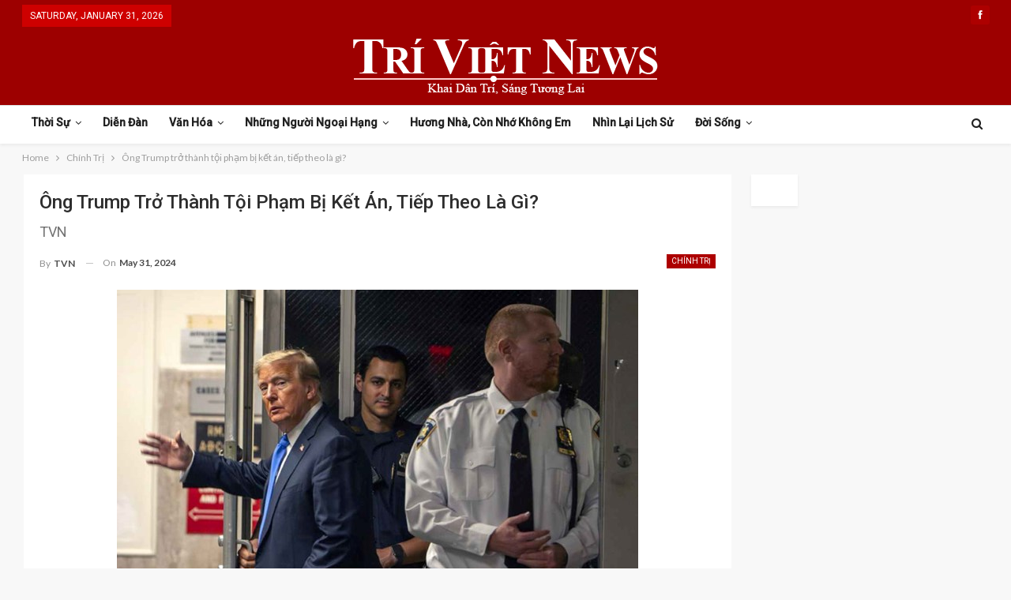

--- FILE ---
content_type: text/html; charset=UTF-8
request_url: https://triviet.news/chinh-tri/ong-trump-tro-thanh-toi-pham-bi-ket-an-tiep-theo-la-gi/
body_size: 18325
content:
	<!DOCTYPE html>
		<!--[if IE 8]>
	<html class="ie ie8" lang="en"> <![endif]-->
	<!--[if IE 9]>
	<html class="ie ie9" lang="en"> <![endif]-->
	<!--[if gt IE 9]><!-->
<html lang="en"> <!--<![endif]-->
	<head>
				<meta charset="UTF-8">
		<meta http-equiv="X-UA-Compatible" content="IE=edge">
		<meta name="viewport" content="width=device-width, initial-scale=1.0">
		<link rel="pingback" href="https://triviet.news/xmlrpc.php"/>

		<title>Ông Trump trở thành tội phạm bị kết án, tiếp theo là gì? &#8211; TriViet News</title>
<meta name='robots' content='max-image-preview:large' />

<!-- Better Open Graph, Schema.org & Twitter Integration -->
<meta property="og:locale" content="en"/>
<meta property="og:site_name" content="TriViet News"/>
<meta property="og:url" content="https://triviet.news/chinh-tri/ong-trump-tro-thanh-toi-pham-bi-ket-an-tiep-theo-la-gi/"/>
<meta property="og:title" content="Ông Trump trở thành tội phạm bị kết án, tiếp theo là gì?"/>
<meta property="og:image" content="https://triviet.news/wp-content/uploads/2024/05/Trump.jpg"/>
<meta property="og:image:alt" content="Cựu Tổng thống Mỹ Donald Trump rời Tòa hình sự Manhattan ở New York ngày 30.5.2024. Ảnh: Pool"/>
<meta property="article:section" content="Chính Trị"/>
<meta property="article:tag" content="trump"/>
<meta property="og:description" content="Ông Donald Trump, cựu tổng thống Mỹ đầu tiên bị kết án phạm tội hình sự, sẽ vẫn được tự do trong khi chờ tuyên án và có thể hoàn toàn không phải nhận án tù. Ông bị kết tội hôm 30/5 vì làm sai lệch các tài liệu để che đậy một khoản thanh toán nhằm bịt"/>
<meta property="og:type" content="article"/>
<meta name="twitter:card" content="summary"/>
<meta name="twitter:url" content="https://triviet.news/chinh-tri/ong-trump-tro-thanh-toi-pham-bi-ket-an-tiep-theo-la-gi/"/>
<meta name="twitter:title" content="Ông Trump trở thành tội phạm bị kết án, tiếp theo là gì?"/>
<meta name="twitter:description" content="Ông Donald Trump, cựu tổng thống Mỹ đầu tiên bị kết án phạm tội hình sự, sẽ vẫn được tự do trong khi chờ tuyên án và có thể hoàn toàn không phải nhận án tù. Ông bị kết tội hôm 30/5 vì làm sai lệch các tài liệu để che đậy một khoản thanh toán nhằm bịt"/>
<meta name="twitter:image" content="https://triviet.news/wp-content/uploads/2024/05/Trump.jpg"/>
<meta name="twitter:image:alt" content="Cựu Tổng thống Mỹ Donald Trump rời Tòa hình sự Manhattan ở New York ngày 30.5.2024. Ảnh: Pool"/>
<!-- / Better Open Graph, Schema.org & Twitter Integration. -->
<link rel='dns-prefetch' href='//fonts.googleapis.com' />
<link rel="alternate" type="application/rss+xml" title="TriViet News &raquo; Feed" href="https://triviet.news/feed/" />
<link rel="alternate" type="application/rss+xml" title="TriViet News &raquo; Comments Feed" href="https://triviet.news/comments/feed/" />
<link rel="alternate" type="application/rss+xml" title="TriViet News &raquo; Ông Trump trở thành tội phạm bị kết án, tiếp theo là gì? Comments Feed" href="https://triviet.news/chinh-tri/ong-trump-tro-thanh-toi-pham-bi-ket-an-tiep-theo-la-gi/feed/" />
<link rel="alternate" title="oEmbed (JSON)" type="application/json+oembed" href="https://triviet.news/wp-json/oembed/1.0/embed?url=https%3A%2F%2Ftriviet.news%2Fchinh-tri%2Fong-trump-tro-thanh-toi-pham-bi-ket-an-tiep-theo-la-gi%2F" />
<link rel="alternate" title="oEmbed (XML)" type="text/xml+oembed" href="https://triviet.news/wp-json/oembed/1.0/embed?url=https%3A%2F%2Ftriviet.news%2Fchinh-tri%2Fong-trump-tro-thanh-toi-pham-bi-ket-an-tiep-theo-la-gi%2F&#038;format=xml" />
<style id='wp-img-auto-sizes-contain-inline-css' type='text/css'>
img:is([sizes=auto i],[sizes^="auto," i]){contain-intrinsic-size:3000px 1500px}
/*# sourceURL=wp-img-auto-sizes-contain-inline-css */
</style>
<style id='wp-emoji-styles-inline-css' type='text/css'>

	img.wp-smiley, img.emoji {
		display: inline !important;
		border: none !important;
		box-shadow: none !important;
		height: 1em !important;
		width: 1em !important;
		margin: 0 0.07em !important;
		vertical-align: -0.1em !important;
		background: none !important;
		padding: 0 !important;
	}
/*# sourceURL=wp-emoji-styles-inline-css */
</style>
<style id='wp-block-library-inline-css' type='text/css'>
:root{--wp-block-synced-color:#7a00df;--wp-block-synced-color--rgb:122,0,223;--wp-bound-block-color:var(--wp-block-synced-color);--wp-editor-canvas-background:#ddd;--wp-admin-theme-color:#007cba;--wp-admin-theme-color--rgb:0,124,186;--wp-admin-theme-color-darker-10:#006ba1;--wp-admin-theme-color-darker-10--rgb:0,107,160.5;--wp-admin-theme-color-darker-20:#005a87;--wp-admin-theme-color-darker-20--rgb:0,90,135;--wp-admin-border-width-focus:2px}@media (min-resolution:192dpi){:root{--wp-admin-border-width-focus:1.5px}}.wp-element-button{cursor:pointer}:root .has-very-light-gray-background-color{background-color:#eee}:root .has-very-dark-gray-background-color{background-color:#313131}:root .has-very-light-gray-color{color:#eee}:root .has-very-dark-gray-color{color:#313131}:root .has-vivid-green-cyan-to-vivid-cyan-blue-gradient-background{background:linear-gradient(135deg,#00d084,#0693e3)}:root .has-purple-crush-gradient-background{background:linear-gradient(135deg,#34e2e4,#4721fb 50%,#ab1dfe)}:root .has-hazy-dawn-gradient-background{background:linear-gradient(135deg,#faaca8,#dad0ec)}:root .has-subdued-olive-gradient-background{background:linear-gradient(135deg,#fafae1,#67a671)}:root .has-atomic-cream-gradient-background{background:linear-gradient(135deg,#fdd79a,#004a59)}:root .has-nightshade-gradient-background{background:linear-gradient(135deg,#330968,#31cdcf)}:root .has-midnight-gradient-background{background:linear-gradient(135deg,#020381,#2874fc)}:root{--wp--preset--font-size--normal:16px;--wp--preset--font-size--huge:42px}.has-regular-font-size{font-size:1em}.has-larger-font-size{font-size:2.625em}.has-normal-font-size{font-size:var(--wp--preset--font-size--normal)}.has-huge-font-size{font-size:var(--wp--preset--font-size--huge)}.has-text-align-center{text-align:center}.has-text-align-left{text-align:left}.has-text-align-right{text-align:right}.has-fit-text{white-space:nowrap!important}#end-resizable-editor-section{display:none}.aligncenter{clear:both}.items-justified-left{justify-content:flex-start}.items-justified-center{justify-content:center}.items-justified-right{justify-content:flex-end}.items-justified-space-between{justify-content:space-between}.screen-reader-text{border:0;clip-path:inset(50%);height:1px;margin:-1px;overflow:hidden;padding:0;position:absolute;width:1px;word-wrap:normal!important}.screen-reader-text:focus{background-color:#ddd;clip-path:none;color:#444;display:block;font-size:1em;height:auto;left:5px;line-height:normal;padding:15px 23px 14px;text-decoration:none;top:5px;width:auto;z-index:100000}html :where(.has-border-color){border-style:solid}html :where([style*=border-top-color]){border-top-style:solid}html :where([style*=border-right-color]){border-right-style:solid}html :where([style*=border-bottom-color]){border-bottom-style:solid}html :where([style*=border-left-color]){border-left-style:solid}html :where([style*=border-width]){border-style:solid}html :where([style*=border-top-width]){border-top-style:solid}html :where([style*=border-right-width]){border-right-style:solid}html :where([style*=border-bottom-width]){border-bottom-style:solid}html :where([style*=border-left-width]){border-left-style:solid}html :where(img[class*=wp-image-]){height:auto;max-width:100%}:where(figure){margin:0 0 1em}html :where(.is-position-sticky){--wp-admin--admin-bar--position-offset:var(--wp-admin--admin-bar--height,0px)}@media screen and (max-width:600px){html :where(.is-position-sticky){--wp-admin--admin-bar--position-offset:0px}}

/*# sourceURL=wp-block-library-inline-css */
</style><style id='global-styles-inline-css' type='text/css'>
:root{--wp--preset--aspect-ratio--square: 1;--wp--preset--aspect-ratio--4-3: 4/3;--wp--preset--aspect-ratio--3-4: 3/4;--wp--preset--aspect-ratio--3-2: 3/2;--wp--preset--aspect-ratio--2-3: 2/3;--wp--preset--aspect-ratio--16-9: 16/9;--wp--preset--aspect-ratio--9-16: 9/16;--wp--preset--color--black: #000000;--wp--preset--color--cyan-bluish-gray: #abb8c3;--wp--preset--color--white: #ffffff;--wp--preset--color--pale-pink: #f78da7;--wp--preset--color--vivid-red: #cf2e2e;--wp--preset--color--luminous-vivid-orange: #ff6900;--wp--preset--color--luminous-vivid-amber: #fcb900;--wp--preset--color--light-green-cyan: #7bdcb5;--wp--preset--color--vivid-green-cyan: #00d084;--wp--preset--color--pale-cyan-blue: #8ed1fc;--wp--preset--color--vivid-cyan-blue: #0693e3;--wp--preset--color--vivid-purple: #9b51e0;--wp--preset--gradient--vivid-cyan-blue-to-vivid-purple: linear-gradient(135deg,rgb(6,147,227) 0%,rgb(155,81,224) 100%);--wp--preset--gradient--light-green-cyan-to-vivid-green-cyan: linear-gradient(135deg,rgb(122,220,180) 0%,rgb(0,208,130) 100%);--wp--preset--gradient--luminous-vivid-amber-to-luminous-vivid-orange: linear-gradient(135deg,rgb(252,185,0) 0%,rgb(255,105,0) 100%);--wp--preset--gradient--luminous-vivid-orange-to-vivid-red: linear-gradient(135deg,rgb(255,105,0) 0%,rgb(207,46,46) 100%);--wp--preset--gradient--very-light-gray-to-cyan-bluish-gray: linear-gradient(135deg,rgb(238,238,238) 0%,rgb(169,184,195) 100%);--wp--preset--gradient--cool-to-warm-spectrum: linear-gradient(135deg,rgb(74,234,220) 0%,rgb(151,120,209) 20%,rgb(207,42,186) 40%,rgb(238,44,130) 60%,rgb(251,105,98) 80%,rgb(254,248,76) 100%);--wp--preset--gradient--blush-light-purple: linear-gradient(135deg,rgb(255,206,236) 0%,rgb(152,150,240) 100%);--wp--preset--gradient--blush-bordeaux: linear-gradient(135deg,rgb(254,205,165) 0%,rgb(254,45,45) 50%,rgb(107,0,62) 100%);--wp--preset--gradient--luminous-dusk: linear-gradient(135deg,rgb(255,203,112) 0%,rgb(199,81,192) 50%,rgb(65,88,208) 100%);--wp--preset--gradient--pale-ocean: linear-gradient(135deg,rgb(255,245,203) 0%,rgb(182,227,212) 50%,rgb(51,167,181) 100%);--wp--preset--gradient--electric-grass: linear-gradient(135deg,rgb(202,248,128) 0%,rgb(113,206,126) 100%);--wp--preset--gradient--midnight: linear-gradient(135deg,rgb(2,3,129) 0%,rgb(40,116,252) 100%);--wp--preset--font-size--small: 13px;--wp--preset--font-size--medium: 20px;--wp--preset--font-size--large: 36px;--wp--preset--font-size--x-large: 42px;--wp--preset--spacing--20: 0.44rem;--wp--preset--spacing--30: 0.67rem;--wp--preset--spacing--40: 1rem;--wp--preset--spacing--50: 1.5rem;--wp--preset--spacing--60: 2.25rem;--wp--preset--spacing--70: 3.38rem;--wp--preset--spacing--80: 5.06rem;--wp--preset--shadow--natural: 6px 6px 9px rgba(0, 0, 0, 0.2);--wp--preset--shadow--deep: 12px 12px 50px rgba(0, 0, 0, 0.4);--wp--preset--shadow--sharp: 6px 6px 0px rgba(0, 0, 0, 0.2);--wp--preset--shadow--outlined: 6px 6px 0px -3px rgb(255, 255, 255), 6px 6px rgb(0, 0, 0);--wp--preset--shadow--crisp: 6px 6px 0px rgb(0, 0, 0);}:where(.is-layout-flex){gap: 0.5em;}:where(.is-layout-grid){gap: 0.5em;}body .is-layout-flex{display: flex;}.is-layout-flex{flex-wrap: wrap;align-items: center;}.is-layout-flex > :is(*, div){margin: 0;}body .is-layout-grid{display: grid;}.is-layout-grid > :is(*, div){margin: 0;}:where(.wp-block-columns.is-layout-flex){gap: 2em;}:where(.wp-block-columns.is-layout-grid){gap: 2em;}:where(.wp-block-post-template.is-layout-flex){gap: 1.25em;}:where(.wp-block-post-template.is-layout-grid){gap: 1.25em;}.has-black-color{color: var(--wp--preset--color--black) !important;}.has-cyan-bluish-gray-color{color: var(--wp--preset--color--cyan-bluish-gray) !important;}.has-white-color{color: var(--wp--preset--color--white) !important;}.has-pale-pink-color{color: var(--wp--preset--color--pale-pink) !important;}.has-vivid-red-color{color: var(--wp--preset--color--vivid-red) !important;}.has-luminous-vivid-orange-color{color: var(--wp--preset--color--luminous-vivid-orange) !important;}.has-luminous-vivid-amber-color{color: var(--wp--preset--color--luminous-vivid-amber) !important;}.has-light-green-cyan-color{color: var(--wp--preset--color--light-green-cyan) !important;}.has-vivid-green-cyan-color{color: var(--wp--preset--color--vivid-green-cyan) !important;}.has-pale-cyan-blue-color{color: var(--wp--preset--color--pale-cyan-blue) !important;}.has-vivid-cyan-blue-color{color: var(--wp--preset--color--vivid-cyan-blue) !important;}.has-vivid-purple-color{color: var(--wp--preset--color--vivid-purple) !important;}.has-black-background-color{background-color: var(--wp--preset--color--black) !important;}.has-cyan-bluish-gray-background-color{background-color: var(--wp--preset--color--cyan-bluish-gray) !important;}.has-white-background-color{background-color: var(--wp--preset--color--white) !important;}.has-pale-pink-background-color{background-color: var(--wp--preset--color--pale-pink) !important;}.has-vivid-red-background-color{background-color: var(--wp--preset--color--vivid-red) !important;}.has-luminous-vivid-orange-background-color{background-color: var(--wp--preset--color--luminous-vivid-orange) !important;}.has-luminous-vivid-amber-background-color{background-color: var(--wp--preset--color--luminous-vivid-amber) !important;}.has-light-green-cyan-background-color{background-color: var(--wp--preset--color--light-green-cyan) !important;}.has-vivid-green-cyan-background-color{background-color: var(--wp--preset--color--vivid-green-cyan) !important;}.has-pale-cyan-blue-background-color{background-color: var(--wp--preset--color--pale-cyan-blue) !important;}.has-vivid-cyan-blue-background-color{background-color: var(--wp--preset--color--vivid-cyan-blue) !important;}.has-vivid-purple-background-color{background-color: var(--wp--preset--color--vivid-purple) !important;}.has-black-border-color{border-color: var(--wp--preset--color--black) !important;}.has-cyan-bluish-gray-border-color{border-color: var(--wp--preset--color--cyan-bluish-gray) !important;}.has-white-border-color{border-color: var(--wp--preset--color--white) !important;}.has-pale-pink-border-color{border-color: var(--wp--preset--color--pale-pink) !important;}.has-vivid-red-border-color{border-color: var(--wp--preset--color--vivid-red) !important;}.has-luminous-vivid-orange-border-color{border-color: var(--wp--preset--color--luminous-vivid-orange) !important;}.has-luminous-vivid-amber-border-color{border-color: var(--wp--preset--color--luminous-vivid-amber) !important;}.has-light-green-cyan-border-color{border-color: var(--wp--preset--color--light-green-cyan) !important;}.has-vivid-green-cyan-border-color{border-color: var(--wp--preset--color--vivid-green-cyan) !important;}.has-pale-cyan-blue-border-color{border-color: var(--wp--preset--color--pale-cyan-blue) !important;}.has-vivid-cyan-blue-border-color{border-color: var(--wp--preset--color--vivid-cyan-blue) !important;}.has-vivid-purple-border-color{border-color: var(--wp--preset--color--vivid-purple) !important;}.has-vivid-cyan-blue-to-vivid-purple-gradient-background{background: var(--wp--preset--gradient--vivid-cyan-blue-to-vivid-purple) !important;}.has-light-green-cyan-to-vivid-green-cyan-gradient-background{background: var(--wp--preset--gradient--light-green-cyan-to-vivid-green-cyan) !important;}.has-luminous-vivid-amber-to-luminous-vivid-orange-gradient-background{background: var(--wp--preset--gradient--luminous-vivid-amber-to-luminous-vivid-orange) !important;}.has-luminous-vivid-orange-to-vivid-red-gradient-background{background: var(--wp--preset--gradient--luminous-vivid-orange-to-vivid-red) !important;}.has-very-light-gray-to-cyan-bluish-gray-gradient-background{background: var(--wp--preset--gradient--very-light-gray-to-cyan-bluish-gray) !important;}.has-cool-to-warm-spectrum-gradient-background{background: var(--wp--preset--gradient--cool-to-warm-spectrum) !important;}.has-blush-light-purple-gradient-background{background: var(--wp--preset--gradient--blush-light-purple) !important;}.has-blush-bordeaux-gradient-background{background: var(--wp--preset--gradient--blush-bordeaux) !important;}.has-luminous-dusk-gradient-background{background: var(--wp--preset--gradient--luminous-dusk) !important;}.has-pale-ocean-gradient-background{background: var(--wp--preset--gradient--pale-ocean) !important;}.has-electric-grass-gradient-background{background: var(--wp--preset--gradient--electric-grass) !important;}.has-midnight-gradient-background{background: var(--wp--preset--gradient--midnight) !important;}.has-small-font-size{font-size: var(--wp--preset--font-size--small) !important;}.has-medium-font-size{font-size: var(--wp--preset--font-size--medium) !important;}.has-large-font-size{font-size: var(--wp--preset--font-size--large) !important;}.has-x-large-font-size{font-size: var(--wp--preset--font-size--x-large) !important;}
/*# sourceURL=global-styles-inline-css */
</style>

<style id='classic-theme-styles-inline-css' type='text/css'>
/*! This file is auto-generated */
.wp-block-button__link{color:#fff;background-color:#32373c;border-radius:9999px;box-shadow:none;text-decoration:none;padding:calc(.667em + 2px) calc(1.333em + 2px);font-size:1.125em}.wp-block-file__button{background:#32373c;color:#fff;text-decoration:none}
/*# sourceURL=/wp-includes/css/classic-themes.min.css */
</style>
<link rel='stylesheet' id='publisher-child-css' href='https://triviet.news/wp-content/themes/publisher-child/style.css?ver=1.0.0' type='text/css' media='all' />
<link rel='stylesheet' id='better-framework-main-fonts-css' href='https://fonts.googleapis.com/css?family=Lato:400,700%7CRoboto:400,500,400italic&#038;display=swap' type='text/css' media='all' />
<script type="text/javascript" src="https://triviet.news/wp-includes/js/jquery/jquery.min.js?ver=3.7.1" id="jquery-core-js"></script>
<script type="text/javascript" src="https://triviet.news/wp-includes/js/jquery/jquery-migrate.min.js?ver=3.4.1" id="jquery-migrate-js"></script>
<link rel="https://api.w.org/" href="https://triviet.news/wp-json/" /><link rel="alternate" title="JSON" type="application/json" href="https://triviet.news/wp-json/wp/v2/posts/13759" /><link rel="EditURI" type="application/rsd+xml" title="RSD" href="https://triviet.news/xmlrpc.php?rsd" />
<meta name="generator" content="WordPress 6.9" />
<link rel="canonical" href="https://triviet.news/chinh-tri/ong-trump-tro-thanh-toi-pham-bi-ket-an-tiep-theo-la-gi/" />
<link rel='shortlink' href='https://triviet.news/?p=13759' />
<meta name="generator" content="Powered by WPBakery Page Builder - drag and drop page builder for WordPress."/>
<script type="application/ld+json">{
    "@context": "http:\/\/schema.org\/",
    "@type": "Organization",
    "@id": "#organization",
    "logo": {
        "@type": "ImageObject",
        "url": "https:\/\/triviet.news\/wp-content\/uploads\/2022\/02\/TriViet-News-400-1.png"
    },
    "url": "https:\/\/triviet.news\/",
    "name": "TriViet News",
    "description": "Khai D&acirc;n Tr&iacute;  -  S&aacute;ng T\u01b0\u01a1ng Lai"
}</script>
<script type="application/ld+json">{
    "@context": "http:\/\/schema.org\/",
    "@type": "WebSite",
    "name": "TriViet News",
    "alternateName": "Khai D&acirc;n Tr&iacute;  -  S&aacute;ng T\u01b0\u01a1ng Lai",
    "url": "https:\/\/triviet.news\/"
}</script>
<script type="application/ld+json">{
    "@context": "http:\/\/schema.org\/",
    "@type": "BlogPosting",
    "headline": "\u00d4ng Trump tr\u01a1\u0309 tha\u0300nh t\u1ed9i ph\u1ea1m b\u1ecb k\u1ebft \u00e1n, ti\u1ebfp theo l\u00e0 g\u00ec?",
    "description": "\u00d4ng Donald Trump, c\u1ef1u t\u1ed5ng th\u1ed1ng M\u1ef9 \u0111\u1ea7u ti\u00ean b\u1ecb k\u1ebft \u00e1n ph\u1ea1m t\u1ed9i h\u00ecnh s\u1ef1, s\u1ebd v\u1eabn \u0111\u01b0\u1ee3c t\u1ef1 do trong khi ch\u1edd tuy\u00ean \u00e1n v\u00e0 c\u00f3 th\u1ec3 ho\u00e0n to\u00e0n kh\u00f4ng ph\u1ea3i nh\u1eadn \u00e1n t\u00f9. \u00d4ng b\u1ecb k\u1ebft t\u1ed9i h\u00f4m 30\/5 v\u00ec l\u00e0m sai l\u1ec7ch c\u00e1c t\u00e0i li\u1ec7u \u0111\u1ec3 che \u0111\u1eady m\u1ed9t kho\u1ea3n thanh to\u00e1n nh\u1eb1m b\u1ecbt",
    "datePublished": "2024-05-31",
    "dateModified": "2024-05-31",
    "author": {
        "@type": "Person",
        "@id": "#person-TVN",
        "name": "TVN"
    },
    "image": {
        "@type": "ImageObject",
        "url": "https:\/\/triviet.news\/wp-content\/uploads\/2024\/05\/Trump.jpg",
        "width": 660,
        "height": 403
    },
    "interactionStatistic": [
        {
            "@type": "InteractionCounter",
            "interactionType": "http:\/\/schema.org\/CommentAction",
            "userInteractionCount": "0"
        }
    ],
    "publisher": {
        "@id": "#organization"
    },
    "mainEntityOfPage": "https:\/\/triviet.news\/chinh-tri\/ong-trump-tro-thanh-toi-pham-bi-ket-an-tiep-theo-la-gi\/"
}</script>
<link rel='stylesheet' id='bf-minifed-css-1' href='https://triviet.news/wp-content/bs-booster-cache/3c94c96563bc9ba311af409789097d05.css' type='text/css' media='all' />
<link rel='stylesheet' id='7.6.2-1769818911' href='https://triviet.news/wp-content/bs-booster-cache/29d0fca7123e5099a7bf309b409dd9d4.css' type='text/css' media='all' />
<link rel="icon" href="https://triviet.news/wp-content/uploads/2022/02/icon.png" sizes="32x32" />
<link rel="icon" href="https://triviet.news/wp-content/uploads/2022/02/icon.png" sizes="192x192" />
<link rel="apple-touch-icon" href="https://triviet.news/wp-content/uploads/2022/02/icon.png" />
<meta name="msapplication-TileImage" content="https://triviet.news/wp-content/uploads/2022/02/icon.png" />

<!-- BetterFramework Head Inline CSS -->
<style>
body, body.boxed {
    background-color: #f8f8f8;
}
.site-header.header-style-1, .site-header.header-style-2, .site-header.header-style-3, .site-header.header-style-4, .site-header.header-style-5.full-width, .site-header.header-style-5.boxed>.content-wrap>.container, .site-header.header-style-5 .bs-pinning-wrapper.bspw-header-style-5>.bs-pinning-block, .site-header.header-style-6.full-width, .site-header.header-style-6.boxed>.content-wrap>.container, .site-header.header-style-6 .bs-pinning-wrapper.bspw-header-style-6>.bs-pinning-block, .site-header.header-style-7, .site-header.header-style-8.full-width, .site-header.header-style-8.boxed>.content-wrap>.container, .site-header.header-style-8 .bs-pinning-wrapper.bspw-header-style-8>.bs-pinning-block {
    background-image: url(https://web.archive.org/web/20210121064803im_/https://www.triviet.news/wp-content/uploads/2018/05/tri-viet-header.png);
    background-repeat: no-repeat;
    background-position: center center;
    -webkit-background-size: contain;
    -moz-background-size: contain;
    -o-background-size: contain;
    background-size: contain;
    background-color: #9d0000;
    filter: progid:DXImageTransform.Microsoft.AlphaImageLoader(src='https://www.triviet.news/wp-content/uploads/2018/05/tri-viet-header.png',sizingMethod='scale');
    -ms-filter: "progid:DXImageTransform.Microsoft.AlphaImageLoader(src='https://www.triviet.news/wp-content/uploads/2018/05/tri-viet-header.png',sizingMethod='scale')";
}

.site-header.header-style-1 .header-inner {
    padding: 10px 0px;
}
.site-header.full-width .topbar {
    border: none;
}
.archive-title, .bs-listing, .bs-shortcode, .bs-vc-content .better-studio-shortcode, .listing-item-classic-1>.item-inner, .listing-item-classic-2>.item-inner, .listing-item-tall>.item-inner, .listing-item.listing-item-blog>.item-inner, .listing-item.listing-item-grid>.item-inner, .widget {
    background: #fff;
    padding: 20px;
    box-shadow: 0 2px 3px rgb(204 204 204 / 30%);
}

.site-header.boxed .main-menu-wrapper .main-menu-container, .site-header.full-width .main-menu-wrapper {
    border-top: 1px solid #dedede;
    border-bottom: 3px solid #dedede;
    background: #fff;
}

.site-header.header-style-1.boxed .main-menu-wrapper .main-menu-container, .site-header.header-style-1.full-width .main-menu-wrapper, .site-header.header-style-1 .better-pinning-block.pinned.main-menu-wrapper .main-menu-container {
    border-bottom-color: rgba(222,222,222,0) !important;
}

.site-header.header-style-1, .site-header.header-style-2 {
    box-shadow: 0 2px 3px rgb(204 204 204 / 30%);
}

.site-header.header-style-1.header-style-1 .main-menu > li > a {
    line-height: 43px;
    padding: 0 12px;
}

.topbar .topbar-date {
    font-family: 'Roboto';
    font-weight: 400;
    font-size: 12px;
    text-transform: uppercase;
}

a[href*="wp-admin/nav-menus.php?action=locations"] {
    display: none;
}

.main-menu li>a, .main-menu li, .off-canvas-menu>ul>li>a {
    font-family: 'Roboto';
    font-weight: bold;
    font-size: 14px;
    text-align: inherit;
    text-transform: capitalize;
}

.site-header.header-style-1 .main-menu-wrapper.menu-actions-btn-width-1 .main-menu-container {
    padding: 0 40px 0 0;
}

.ltr .site-header.header-style-1 .main-menu.menu {
    text-align: left;
}

.site-header.header-style-1 .main-menu.menu>li {
    margin: 0;
}

body.active-top-line {
    border-top: none;
}

.topbar .top-menu>li, .topbar ul.menu.top-menu li.menu-item-has-children>a:after {
    line-height: 39px!important;
}

.topbar .topbar-inner {
    padding: 0!important;
}

.topbar .topbar-date {
    top: 0;
    height: 28px!important;
    line-height: 22px!important;
}

.topbar .better-social-counter .social-list {
    line-height: 36px!important;
    height: 39px!important;
}

a, a:focus, a:hover {
    text-decoration: none;
    -webkit-transition: all .4s ease;
    -moz-transition: all .4s ease;
    -o-transition: all .4s ease;
    transition: all .4s ease;
}

.posts-home .post-author, .posts-home .term-badges {
    display: none!important;
}

.posts-home {
    background: #f8f8f8;
    padding: 0px;
    box-shadow: none;
}

.posts-home .item-inner {
    padding: 0;
}

.posts-home .title, .posts-home .post-meta {
    padding: 0px 20px 0px 20px;
}

.posts-home .post-meta {
    padding-bottom: 20px;
}

a.img-holder.b-loaded {
    max-height: 200px;
}
.listing-item a.img-holder {
        max-height: 200px;

}
.section-heading.sh-t1:after {
    background-color: #000000 !important;
    height: 2px;
    top: 100%;
    bottom: 0;
    margin-top: 0;
}

#rpwe_widget-2 a, #rpwe_widget-4 a, #rpwe_widget-5 a {
    font-family: 'Roboto';
    font-weight: 400!important;
    line-height: 20px!important;
    font-size: 15px!important;
    text-align: inherit!important;
    text-transform: inherit!important;
    color: #383838!important;
    text-transform: uppercase!important;
}

.rpwe-block li:last-child {
    border-bottom: none;
}


.widget-newsletter, .widget-social {
    padding: 0px!important;
}

.listing-item.listing-item-grid>.item-inner, .widget-donate, .widget-social .better-studio-shortcode, .widget-social {
    text-align: center;
    padding: 0!important;
    background: #fff0!important;
    box-shadow: none;
}
.listing-item.listing-item-grid>.item-inner {
    text-align: left!important;
}
.listing.columns-2 .listing-item:nth-child(even), .mega-links.columns-2>.menu-item:nth-child(even) {
    padding-left: 12px;
}

.listing.columns-2 .listing-item:nth-child(odd), .mega-links.columns-2>.menu-item:nth-child(odd) {
    padding-right: 12px;
}

.col-xs-1, .col-sm-1, .col-md-1, .col-lg-1, .col-xs-2, .col-sm-2, .col-md-2, .col-lg-2, .col-xs-3, .col-sm-3, .col-md-3, .col-lg-3, .col-xs-4, .col-sm-4, .col-md-4, .col-lg-4, .col-xs-5, .col-sm-5, .col-md-5, .col-lg-5, .col-xs-6, .col-sm-6, .col-md-6, .col-lg-6, .col-xs-7, .col-sm-7, .col-md-7, .col-lg-7, .col-xs-8, .col-sm-8, .col-md-8, .col-lg-8, .col-xs-9, .col-sm-9, .col-md-9, .col-lg-9, .col-xs-10, .col-sm-10, .col-md-10, .col-lg-10, .col-xs-11, .col-sm-11, .col-md-11, .col-lg-11, .col-xs-12, .col-sm-12, .col-md-12, .col-lg-12, .vc_row .vc_column_container>.vc_column-inner, .container, .vc_column_container.vc_column_container, .vc_row.vc_column-gap-35, .vc_row.vc_column-gap-30, .vc_row.vc_column-gap-25, .vc_row.vc_column-gap-20, .vc_row.vc_column-gap-15, .vc_row.vc_column-gap-10, .vc_row.vc_column-gap-5, .vc_row.vc_column-gap-4, .vc_row.vc_column-gap-3, .vc_row.vc_column-gap-2, .vc_row.vc_column-gap-1 {
    padding-left: 12.5px;
    padding-right: 12.5px;
}

.row-blog-bottom .listing-item-text-2 .item-inner {
    border-left: none;
    padding: 0;
}

.archive-title .pre-title span, .archive-title .pre-title:after {
    background-color: #ad0000 !important;
}

.archive-title .page-heading .h-title, .archive-title .rss-link {
    color: #ad0000 !important;
}

.block-donate {
    padding: 0!important;
    box-shadow: none!important;
}
.site-footer, .site-footer .copy-footer {
    background-color: #181818;
}

.site-footer .copy-footer .container .menu li {
    float: none;
    display: inline-block;
    margin: 10px 14px!important;
}
.site-footer .copy-footer .menu {
    line-height: 39px;
    font-size: 15px;
    text-transform: capitalize;
    color: #ffffff;
}

div#menu-footer {
    background-color: #292929;
}
ul.menu.footer-menu li>a, .site-footer .copy-2 a, .site-footer .copy-2, .site-footer .copy-1 a, .site-footer .copy-1 {
    color: #a3a2a2;
}
.copy-footer {
    text-align: center;
}

.site-footer .copy-footer>.content-wrap .container>.row:last-child.footer-copy-row {
    margin-top: 10px;
    opacity: .6;
}
.site-footer .copy-1, .site-footer .copy-2 {
    display: inline-block;
    width: auto;
    text-align: center;
    padding: 0!important;
    float: none;
    font-size: 14px;
}
.listing-mix-3-3 .listing-grid-1 {
    border-bottom: 1px solid #ededed;
    padding-bottom: 10px;
}
.listing-item-text-2 .title {
 font-weight: 400px;
}
.listing.listing-mix-3-3 .listing-item-text-2 {
    margin-bottom: 19px;
}
#bs-thumbnail-listing-3-2 {
    padding: 0px;
}
.bs-irp.left {display: none;}

.widget-post {
    padding: 0!important;
}
.main-section .single-container {
    background-color: #fff;
    padding: 20px;
}
@media (min-width: 768px) {
    .layout-2-col .sidebar-column {
        width: 26%!important;
    }
    .layout-2-col .content-column {
        width: 74%!important;
    }
}

.post-share.style-9 .social-item a {
    color: #000!important;
}
.single-post-share .social-item a {
    line-height: 30px!important;
    min-width: 32px!important;
    padding: 0!important;
    color: #fff!important;
}
.post-author {
    display: none;
}
.pagination:last-child {
    margin-bottom: 20px!important;
}

@media only screen and (max-width: 830px) {
    .listing-item-blog-5 .featured {
        width: calc(100% + (20px * 2))!important;
        margin: -20px -20px 20px!important;
    }
}

.listing-item.listing-item-blog>.item-inner>.featured {
    margin: -20px 20px -20px -20px;
    z-index: 10;
}

.post-summary .read-more, .home .post-author,
.listing-item-blog-5 .post-author.author {
    display: none!important;
}

.listing-item-blog-5.has-post-thumbnail .post-summary {
    padding-left: unset!important;
}

</style>
<!-- /BetterFramework Head Inline CSS-->
<noscript><style> .wpb_animate_when_almost_visible { opacity: 1; }</style></noscript>	</head>

<body class="wp-singular post-template-default single single-post postid-13759 single-format-standard wp-theme-publisher wp-child-theme-publisher-child bs-theme bs-publisher bs-publisher-clean-magazine active-light-box active-top-line ltr close-rh page-layout-2-col-right full-width active-sticky-sidebar main-menu-sticky active-ajax-search single-prim-cat-41 single-cat-41  wpb-js-composer js-comp-ver-6.7.0 vc_non_responsive bs-ll-a" dir="ltr">
		<div class="main-wrap content-main-wrap">
			<header id="header" class="site-header header-style-1 full-width" itemscope="itemscope" itemtype="https://schema.org/WPHeader">
		<section class="topbar topbar-style-1 hidden-xs hidden-xs">
	<div class="content-wrap">
		<div class="container">
			<div class="topbar-inner clearfix">

									<div class="section-links">
								<div  class="  better-studio-shortcode bsc-clearfix better-social-counter style-button not-colored in-4-col">
						<ul class="social-list bsc-clearfix"><li class="social-item facebook"><a href = "https://www.facebook.com/trivietnews" target = "_blank" > <i class="item-icon bsfi-facebook" ></i><span class="item-title" > Likes </span> </a> </li> 			</ul>
		</div>
							</div>
				
				<div class="section-menu">
						<div id="menu-top" class="menu top-menu-wrapper" role="navigation" itemscope="itemscope" itemtype="https://schema.org/SiteNavigationElement">
		<nav class="top-menu-container">

			<ul id="top-navigation" class="top-menu menu clearfix bsm-pure">
									<li id="topbar-date" class="menu-item menu-item-date">
					<span
						class="topbar-date">Saturday, January 31, 2026</span>
					</li>
								</ul>

		</nav>
	</div>
				</div>
			</div>
		</div>
	</div>
</section>
		<div class="header-inner">
			<div class="content-wrap">
				<div class="container">
					<div id="site-branding" class="site-branding">
	<p  id="site-title" class="logo h1 img-logo">
	<a href="https://triviet.news/" itemprop="url" rel="home">
					<img id="site-logo" src="https://triviet.news/wp-content/uploads/2022/02/TriViet-News-400-1.png"
			     alt="TriViet News"  />

			<span class="site-title">TriViet News - Khai D&acirc;n Tr&iacute;  -  S&aacute;ng Tương Lai</span>
				</a>
</p>
</div><!-- .site-branding -->
				</div>

			</div>
		</div>
		<div id="menu-main" class="menu main-menu-wrapper show-search-item menu-actions-btn-width-1" role="navigation" itemscope="itemscope" itemtype="https://schema.org/SiteNavigationElement">
	<div class="main-menu-inner">
		<div class="content-wrap">
			<div class="container">

				<nav class="main-menu-container">
					<ul id="main-navigation" class="main-menu menu bsm-pure clearfix">
						<li id="menu-item-123" class="menu-item menu-item-type-taxonomy menu-item-object-category menu-item-has-children menu-term-19 better-anim-fade menu-item-123"><a href="https://triviet.news/category/thoi-su/">Thời Sự</a>
<ul class="sub-menu">
	<li id="menu-item-1691" class="menu-item menu-item-type-taxonomy menu-item-object-category menu-term-480 better-anim-fade menu-item-1691"><a href="https://triviet.news/category/thoi-su/viet-nam/">Việt Nam</a></li>
	<li id="menu-item-119" class="menu-item menu-item-type-taxonomy menu-item-object-category menu-term-30 better-anim-fade menu-item-119"><a href="https://triviet.news/category/thoi-su/the-gioi/">Thế Giới</a></li>
</ul>
</li>
<li id="menu-item-104" class="menu-item menu-item-type-taxonomy menu-item-object-category menu-term-20 better-anim-fade menu-item-104"><a href="https://triviet.news/category/dien-dan-tu-do/">Diễn Đàn</a></li>
<li id="menu-item-111" class="menu-item menu-item-type-taxonomy menu-item-object-category menu-item-has-children menu-term-21 better-anim-fade menu-item-111"><a href="https://triviet.news/category/van-hoa/">Văn Hóa</a>
<ul class="sub-menu">
	<li id="menu-item-112" class="menu-item menu-item-type-taxonomy menu-item-object-category menu-term-24 better-anim-fade menu-item-112"><a href="https://triviet.news/category/van-hoa/di-mot-ngay-dang/">Đi Một Ngày Đàng</a></li>
	<li id="menu-item-113" class="menu-item menu-item-type-taxonomy menu-item-object-category menu-term-23 better-anim-fade menu-item-113"><a href="https://triviet.news/category/van-hoa/khai-phong/">Khai Phóng</a></li>
	<li id="menu-item-114" class="menu-item menu-item-type-taxonomy menu-item-object-category menu-term-22 better-anim-fade menu-item-114"><a href="https://triviet.news/category/van-hoa/nhan-ban/">Nhân Bản</a></li>
</ul>
</li>
<li id="menu-item-116" class="menu-item menu-item-type-taxonomy menu-item-object-category menu-item-has-children menu-term-25 better-anim-fade menu-item-116"><a href="https://triviet.news/category/nhung-nguoi-ngoai-hang/">Những Người Ngoại Hạng</a>
<ul class="sub-menu">
	<li id="menu-item-117" class="menu-item menu-item-type-taxonomy menu-item-object-category menu-term-26 better-anim-fade menu-item-117"><a href="https://triviet.news/category/nhung-nguoi-ngoai-hang/chung-ta-la-nguoi-viet/">Chúng Ta Là Người Việt</a></li>
	<li id="menu-item-118" class="menu-item menu-item-type-taxonomy menu-item-object-category menu-term-27 better-anim-fade menu-item-118"><a href="https://triviet.news/category/nhung-nguoi-ngoai-hang/ngoai-hang/">Ngoại Hạng</a></li>
</ul>
</li>
<li id="menu-item-110" class="menu-item menu-item-type-taxonomy menu-item-object-category menu-term-28 better-anim-fade menu-item-110"><a href="https://triviet.news/category/huong-nha-con-nho-khong-em/">Hương Nhà, Còn Nhớ Không Em</a></li>
<li id="menu-item-115" class="menu-item menu-item-type-taxonomy menu-item-object-category menu-term-29 better-anim-fade menu-item-115"><a href="https://triviet.news/category/nhin-lai-lich-su/">Nhìn Lại Lịch Sử</a></li>
<li id="menu-item-105" class="menu-item menu-item-type-taxonomy menu-item-object-category menu-item-has-children menu-term-34 better-anim-fade menu-item-105"><a href="https://triviet.news/category/doi-song/">Đời Sống</a>
<ul class="sub-menu">
	<li id="menu-item-106" class="menu-item menu-item-type-taxonomy menu-item-object-category menu-term-36 better-anim-fade menu-item-106"><a href="https://triviet.news/category/doi-song/am-nhac/">Âm Nhạc</a></li>
	<li id="menu-item-107" class="menu-item menu-item-type-taxonomy menu-item-object-category menu-term-35 better-anim-fade menu-item-107"><a href="https://triviet.news/category/doi-song/di-dong-di-tay/">Đi Đông, Đi Tây</a></li>
	<li id="menu-item-108" class="menu-item menu-item-type-taxonomy menu-item-object-category menu-term-37 better-anim-fade menu-item-108"><a href="https://triviet.news/category/doi-song/dien-anh/">Điện Ảnh</a></li>
	<li id="menu-item-109" class="menu-item menu-item-type-taxonomy menu-item-object-category menu-term-38 better-anim-fade menu-item-109"><a href="https://triviet.news/category/doi-song/phiem-dam/">Phiếm Đàm</a></li>
</ul>
</li>
					</ul><!-- #main-navigation -->
											<div class="menu-action-buttons width-1">
															<div class="search-container close">
									<span class="search-handler"><i class="fa fa-search"></i></span>

									<div class="search-box clearfix">
										<form role="search" method="get" class="search-form clearfix" action="https://triviet.news">
	<input type="search" class="search-field"
	       placeholder="Search..."
	       value="" name="s"
	       title="Search for:"
	       autocomplete="off">
	<input type="submit" class="search-submit" value="Search">
</form><!-- .search-form -->
									</div>
								</div>
														</div>
										</nav><!-- .main-menu-container -->

			</div>
		</div>
	</div>
</div><!-- .menu -->	</header><!-- .header -->
	<div class="rh-header clearfix light deferred-block-exclude">
		<div class="rh-container clearfix">

			<div class="menu-container close">
				<span class="menu-handler"><span class="lines"></span></span>
			</div><!-- .menu-container -->

			<div class="logo-container rh-img-logo">
				<a href="https://triviet.news/" itemprop="url" rel="home">
											<img src="https://triviet.news/wp-content/uploads/2022/02/TriViet-News-m-1.png"
						     alt="TriViet News"  />				</a>
			</div><!-- .logo-container -->
		</div><!-- .rh-container -->
	</div><!-- .rh-header -->
<nav role="navigation" aria-label="Breadcrumbs" class="bf-breadcrumb clearfix bc-top-style"><div class="container bf-breadcrumb-container"><ul class="bf-breadcrumb-items" itemscope itemtype="http://schema.org/BreadcrumbList"><meta name="numberOfItems" content="3" /><meta name="itemListOrder" content="Ascending" /><li itemprop="itemListElement" itemscope itemtype="http://schema.org/ListItem" class="bf-breadcrumb-item bf-breadcrumb-begin"><a itemprop="item" href="https://triviet.news" rel="home"><span itemprop="name">Home</span></a><meta itemprop="position" content="1" /></li><li itemprop="itemListElement" itemscope itemtype="http://schema.org/ListItem" class="bf-breadcrumb-item"><a itemprop="item" href="https://triviet.news/category/chinh-tri/" ><span itemprop="name">Chính Trị</span></a><meta itemprop="position" content="2" /></li><li itemprop="itemListElement" itemscope itemtype="http://schema.org/ListItem" class="bf-breadcrumb-item bf-breadcrumb-end"><span itemprop="name">Ông Trump trở thành tội phạm bị kết án, tiếp theo là gì?</span><meta itemprop="item" content="https://triviet.news/chinh-tri/ong-trump-tro-thanh-toi-pham-bi-ket-an-tiep-theo-la-gi/"/><meta itemprop="position" content="3" /></li></ul></div></nav><div class="content-wrap">
		<main id="content" class="content-container">

		<div class="container layout-2-col layout-2-col-1 layout-right-sidebar layout-bc-before post-template-1">
			<div class="row main-section">
										<div class="col-sm-8 content-column">
								<div class="single-container">
		<article id="post-13759" class="post-13759 post type-post status-publish format-standard has-post-thumbnail  category-chinh-tri tag-hoa-ky tag-toi-pham tag-tong-thong tag-trump single-post-content has-thumbnail">
						<div class="post-header post-tp-1-header">
									<h1 class="single-post-title">
						<span class="post-title" itemprop="headline">Ông Trump trở thành tội phạm bị kết án, tiếp theo là gì?</span></h1>
					<h2 class="post-subtitle">TVN</h2>					<div class="post-meta-wrap clearfix">
						<div class="term-badges "><span class="term-badge term-41"><a href="https://triviet.news/category/chinh-tri/">Chính Trị</a></span></div><div class="post-meta single-post-meta">
			<a href="https://triviet.news/author/bonnguyen/"
		   title="Browse Author Articles"
		   class="post-author-a post-author-avatar">
			<span class="post-author-name">By <b>TVN</b></span>		</a>
					<span class="time"><time class="post-published updated"
			                         datetime="2024-05-31T02:49:37+00:00">On <b>May 31, 2024</b></time></span>
			</div>
					</div>
									<div class="single-featured">
					<figure><a class="post-thumbnail open-lightbox" href="https://triviet.news/wp-content/uploads/2024/05/Trump.jpg"><img  alt="" data-src="https://triviet.news/wp-content/uploads/2024/05/Trump.jpg">						</a>
													<figcaption class="wp-caption-text">Cựu Tổng thống Mỹ Donald Trump rời Tòa hình sự Manhattan ở New York ngày 30.5.2024. Ảnh: Pool</figcaption>
							</figure>
											</div>
			</div>
					<div class="post-share single-post-share top-share clearfix style-9">
			<div class="post-share-btn-group">
				<a href="https://triviet.news/chinh-tri/ong-trump-tro-thanh-toi-pham-bi-ket-an-tiep-theo-la-gi/#respond" class="post-share-btn post-share-btn-comments comments" title="Leave a comment on: “Ông Trump trở thành tội phạm bị kết án, tiếp theo là gì?”"><i class="bf-icon fa fa-comments" aria-hidden="true"></i> <b class="number">0</b></a><span class="views post-share-btn post-share-btn-views rank-default" data-bpv-post="13759"><i class="bf-icon  fa fa-eye"></i> <b class="number">258</b></span>			</div>
						<div class="share-handler-wrap ">
				<span class="share-handler post-share-btn rank-default">
					<i class="bf-icon  fa fa-share-alt"></i>						<b class="text">Share</b>
										</span>
				<span class="social-item facebook"><a href="https://www.facebook.com/sharer.php?u=https%3A%2F%2Ftriviet.news%2Fchinh-tri%2Fong-trump-tro-thanh-toi-pham-bi-ket-an-tiep-theo-la-gi%2F" target="_blank" rel="nofollow noreferrer" class="bs-button-el" onclick="window.open(this.href, 'share-facebook','left=50,top=50,width=600,height=320,toolbar=0'); return false;"><span class="icon"><i class="bf-icon fa fa-facebook"></i></span></a></span><span class="social-item twitter"><a href="https://twitter.com/share?text=Ông Trump trở thành tội phạm bị kết án, tiếp theo là gì? @trvitnews1&url=https%3A%2F%2Ftriviet.news%2Fchinh-tri%2Fong-trump-tro-thanh-toi-pham-bi-ket-an-tiep-theo-la-gi%2F" target="_blank" rel="nofollow noreferrer" class="bs-button-el" onclick="window.open(this.href, 'share-twitter','left=50,top=50,width=600,height=320,toolbar=0'); return false;"><span class="icon"><i class="bf-icon fa fa-twitter"></i></span></a></span><span class="social-item google_plus"><a href="https://plus.google.com/share?url=https%3A%2F%2Ftriviet.news%2Fchinh-tri%2Fong-trump-tro-thanh-toi-pham-bi-ket-an-tiep-theo-la-gi%2F" target="_blank" rel="nofollow noreferrer" class="bs-button-el" onclick="window.open(this.href, 'share-google_plus','left=50,top=50,width=600,height=320,toolbar=0'); return false;"><span class="icon"><i class="bf-icon fa fa-google"></i></span></a></span><span class="social-item email"><a href="mailto:?subject=Ông Trump trở thành tội phạm bị kết án, tiếp theo là gì?&body=https%3A%2F%2Ftriviet.news%2Fchinh-tri%2Fong-trump-tro-thanh-toi-pham-bi-ket-an-tiep-theo-la-gi%2F" target="_blank" rel="nofollow noreferrer" class="bs-button-el" onclick="window.open(this.href, 'share-email','left=50,top=50,width=600,height=320,toolbar=0'); return false;"><span class="icon"><i class="bf-icon fa fa-envelope-open"></i></span></a></span><span class="social-item linkedin"><a href="https://www.linkedin.com/shareArticle?mini=true&url=https%3A%2F%2Ftriviet.news%2Fchinh-tri%2Fong-trump-tro-thanh-toi-pham-bi-ket-an-tiep-theo-la-gi%2F&title=Ông Trump trở thành tội phạm bị kết án, tiếp theo là gì?" target="_blank" rel="nofollow noreferrer" class="bs-button-el" onclick="window.open(this.href, 'share-linkedin','left=50,top=50,width=600,height=320,toolbar=0'); return false;"><span class="icon"><i class="bf-icon fa fa-linkedin"></i></span></a></span></div>		</div>
					<div class="entry-content clearfix single-post-content">
				<p>Ông Donald Trump, cựu tổng thống Mỹ đầu tiên bị kết án phạm tội hình sự, sẽ vẫn được tự do trong khi chờ tuyên án và có thể hoàn toàn không phải nhận án tù. Ông bị kết tội hôm 30/5 vì làm sai lệch các tài liệu để che đậy một khoản thanh toán nhằm bịt miệng một ngôi sao phim khiêu dâm.</p>
<p>Dưới đây là dự báo về điều gì sẽ xảy ra tiếp theo giữa ứng cử viên đảng Cộng hòa đang tranh cử tổng thống với Tổng thống Joe Biden thuộc đảng Dân chủ trong cuộc bầu cử ngày 5/11 sắp tới.</p>
<p><strong>Điều gì xảy ra hiện nay?</strong></p>
<p>Ông Juan Merchan, thẩm phán chủ tọa phiên tòa về vụ án, trước tiên phải chuẩn thuận phán quyết và đưa ra quyết định cuối cùng, mặc dù đây thường chỉ là hình thức.</p>
<p>Các bị cáo hình sự ở New York thường nhận bản án trong vòng vài tuần sau khi bị kết án, nhưng việc tranh cãi pháp lý sau phán quyết đôi khi có thể dẫn đến sự chậm trễ hàng tháng. Trong giai đoạn trung gian, các luật sư và công tố viên sẽ đề xuất các mức án và sau đó tranh luận về các mức án đó tại phiên tòa tuyên án đối với ông Trump. Tại phiên tuyên án đó, Thẩm phán Merchan sẽ đưa ra một quyết định.</p>
<p><strong>Ông Trump sẽ bị đi tù?</strong></p>
<p>Điều đó khó có thể xảy ra.</p>
<p>Mức án tối đa cho tội làm sai lệch tài liệu của ông Trump có khung hình phạt từ 1/3 đến 4 năm tù.</p>
<p>Rất hiếm khi những người không có tiền án tiền sự và chỉ bị kết tội làm sai lệch tài liệu lại bị tuyên phạt tù ở New York. Các hình phạt như phạt tiền hoặc quản chế thường phổ biến hơn.</p>
<p>Các bị cáo bị kết tội làm sai lệch tài liệu và bị phạt phải ngồi tù thường chỉ thụ án một năm hoặc ít hơn, và ngay cả trong những trường hợp đó, hầu hết đều là những người bị kết án về các tội danh khác như lừa đảo hoặc trộm cắp lớn. Trường hợp của ông Trump không giống như vậy.</p>
<p>Nếu bị phạt trên mức phạt tiền, ông Trump có thể bị quản thúc tại gia hoặc chịu lệnh giới nghiêm thay vì bị bỏ tù.</p>
<p>Với tư cách là một cựu tổng thống, ông ấy được mật vụ bảo vệ và được hưởng chế độ hậu cần để giữ ông ấy an toàn, mà nếu ông bị bỏ tù khi vẫn hưởng quy chế như vậy, mọi việc sẽ rất phức tạp.</p>
<p>Ông Trump cũng có thể được tại ngoại trong khi kháng cáo bản án đối với ông.</p>
<p><strong>Ông có thể kháng cáo bản kết tội?</strong></p>
<p>Có thể. Ông Trump có thể sẽ đưa ra những lập luận mà ông Merchan đã bác bỏ trước phiên tòa, bao gồm cả việc cáo trạng có sai sót về mặt pháp lý và có động cơ chính trị.</p>
<p>Ông cũng có khả năng lập luận rằng ông Merchan đã tước đi cơ hội của ông được xét xử công bằng vì vị thẩm phán vi phạm các lỗi pháp lý, bao gồm cả việc cho phép một ngôi sao phim khiêu dâm đưa ra lời khai tục tĩu, bà này nói rằng đã có quan hệ tình dục với ông Trump &#8211; các luật sư của ông nói lời khai đó vô căn cứ và nhằm mục đích kích động bồi thẩm đoàn chống lại ông.</p>
<p>Nội dung bào chữa có thể xoay quanh lập luận rằng bản thân các cáo buộc đã không đúng về mặt pháp lý. Việc làm sai lệch hồ sơ là một tội nhẹ ở New York, nhưng bị nâng lên thành trọng tội khi việc này được thực hiện nhằm giúp phạm tội hoặc che giấu một tội hình sự khác. Trong trường hợp này, văn phòng của Biện lý quận Manhattan, Alvin Bragg, nói rằng tội hình sự khác ở đây là âm mưu vi phạm luật bầu cử của bang.</p>
<p>Tuy nhiên, các luật sư của ông Trump lập luận rằng luật tiểu bang không áp dụng cho các cuộc bầu cử liên bang.</p>
<p><strong>Ông Trump vẫn có thể làm tổng thống?</strong></p>
<p>Đúng vậy. Hiến pháp Hoa Kỳ chỉ yêu cầu tổng thống phải ít nhất 35 tuổi và là công dân Hoa Kỳ đã sống ở đất nước này được 14 năm.</p>
<p>Về lý thuyết, ông Trump có thể tuyên thệ nhậm chức từ trại giam hoặc nhà tù vào Ngày nhậm chức, ngày 20/1/2025, nếu ông đánh bại được ông Biden.</p>
<p>Theo VOA</p>
			</div>

					<div class="entry-terms post-tags clearfix style-5">
		<span class="terms-label"><i class="fa fa-tags"></i></span>
		<a href="https://triviet.news/tag/hoa-ky/" rel="tag">hoa kỳ</a><a href="https://triviet.news/tag/toi-pham/" rel="tag">tội phạm</a><a href="https://triviet.news/tag/tong-thong/" rel="tag">Tổng thống</a><a href="https://triviet.news/tag/trump/" rel="tag">trump</a>	</div>
		<div class="post-share single-post-share bottom-share clearfix style-3">
			<div class="post-share-btn-group">
				<a href="https://triviet.news/chinh-tri/ong-trump-tro-thanh-toi-pham-bi-ket-an-tiep-theo-la-gi/#respond" class="post-share-btn post-share-btn-comments comments" title="Leave a comment on: “Ông Trump trở thành tội phạm bị kết án, tiếp theo là gì?”"><i class="bf-icon fa fa-comments" aria-hidden="true"></i> <b class="number">0</b></a><span class="views post-share-btn post-share-btn-views rank-default" data-bpv-post="13759"><i class="bf-icon  fa fa-eye"></i> <b class="number">258</b></span>			</div>
						<div class="share-handler-wrap ">
				<span class="share-handler post-share-btn rank-default">
					<i class="bf-icon  fa fa-share-alt"></i>						<b class="text">Share</b>
										</span>
				<span class="social-item facebook"><a href="https://www.facebook.com/sharer.php?u=https%3A%2F%2Ftriviet.news%2Fchinh-tri%2Fong-trump-tro-thanh-toi-pham-bi-ket-an-tiep-theo-la-gi%2F" target="_blank" rel="nofollow noreferrer" class="bs-button-el" onclick="window.open(this.href, 'share-facebook','left=50,top=50,width=600,height=320,toolbar=0'); return false;"><span class="icon"><i class="bf-icon fa fa-facebook"></i></span></a></span><span class="social-item twitter"><a href="https://twitter.com/share?text=Ông Trump trở thành tội phạm bị kết án, tiếp theo là gì? @trvitnews1&url=https%3A%2F%2Ftriviet.news%2Fchinh-tri%2Fong-trump-tro-thanh-toi-pham-bi-ket-an-tiep-theo-la-gi%2F" target="_blank" rel="nofollow noreferrer" class="bs-button-el" onclick="window.open(this.href, 'share-twitter','left=50,top=50,width=600,height=320,toolbar=0'); return false;"><span class="icon"><i class="bf-icon fa fa-twitter"></i></span></a></span><span class="social-item google_plus"><a href="https://plus.google.com/share?url=https%3A%2F%2Ftriviet.news%2Fchinh-tri%2Fong-trump-tro-thanh-toi-pham-bi-ket-an-tiep-theo-la-gi%2F" target="_blank" rel="nofollow noreferrer" class="bs-button-el" onclick="window.open(this.href, 'share-google_plus','left=50,top=50,width=600,height=320,toolbar=0'); return false;"><span class="icon"><i class="bf-icon fa fa-google"></i></span></a></span><span class="social-item email"><a href="mailto:?subject=Ông Trump trở thành tội phạm bị kết án, tiếp theo là gì?&body=https%3A%2F%2Ftriviet.news%2Fchinh-tri%2Fong-trump-tro-thanh-toi-pham-bi-ket-an-tiep-theo-la-gi%2F" target="_blank" rel="nofollow noreferrer" class="bs-button-el" onclick="window.open(this.href, 'share-email','left=50,top=50,width=600,height=320,toolbar=0'); return false;"><span class="icon"><i class="bf-icon fa fa-envelope-open"></i></span></a></span><span class="social-item linkedin"><a href="https://www.linkedin.com/shareArticle?mini=true&url=https%3A%2F%2Ftriviet.news%2Fchinh-tri%2Fong-trump-tro-thanh-toi-pham-bi-ket-an-tiep-theo-la-gi%2F&title=Ông Trump trở thành tội phạm bị kết án, tiếp theo là gì?" target="_blank" rel="nofollow noreferrer" class="bs-button-el" onclick="window.open(this.href, 'share-linkedin','left=50,top=50,width=600,height=320,toolbar=0'); return false;"><span class="icon"><i class="bf-icon fa fa-linkedin"></i></span></a></span></div>		</div>
				</article>
		<section class="post-author clearfix">
		<a href="https://triviet.news/author/bonnguyen/"
	   title="Browse Author Articles">
		<span class="post-author-avatar" itemprop="image"><img alt=''  data-src='https://secure.gravatar.com/avatar/17eb2ce81bcf6a104bdc7fca7e232f9320caacd7ccd938b27a9d1e8fe27a5786?s=80&d=mm&r=g' class='avatar avatar-80 photo avatar-default' height='80' width='80' /></span>
	</a>

	<div class="author-title heading-typo">
		<a class="post-author-url" href="https://triviet.news/author/bonnguyen/"><span class="post-author-name">TVN</span></a>

					<span class="title-counts">4777 posts</span>
		
					<span class="title-counts">0 comments</span>
			</div>

	<div class="author-links">
				<ul class="author-social-icons">
							<li class="social-item site">
					<a href="http://admin"
					   target="_blank"
					   rel="nofollow noreferrer"><i class="fa fa-globe"></i></a>
				</li>
						</ul>
			</div>

	<div class="post-author-bio" itemprop="description">
			</div>

</section>
	<section class="next-prev-post clearfix">

					<div class="prev-post">
				<p class="pre-title heading-typo"><i
							class="fa fa-arrow-left"></i> Trước				</p>
				<p class="title heading-typo"><a href="https://triviet.news/doi-song/hien-tuong-su-minh-tue-tai-viet-nam/" rel="prev">Hiện tượng sư Minh Tuệ tại Việt Nam</a></p>
			</div>
		
					<div class="next-post">
				<p class="pre-title heading-typo">Kế tiếp <i
							class="fa fa-arrow-right"></i></p>
				<p class="title heading-typo"><a href="https://triviet.news/thoi-su/the-gioi/tong-thong-biden-cho-phep-ukraine-dung-vu-khi-my-tan-cong-vao-nga/" rel="next">Tổng thống Biden cho phép Ukraine dùng vũ khí Mỹ tấn công vào Nga</a></p>
			</div>
		
	</section>
	</div>
<div class="post-related">

	<div class="section-heading sh-t1 sh-s1 multi-tab">

					<a href="#relatedposts_369032776_1" class="main-link active"
			   data-toggle="tab">
				<span
						class="h-text related-posts-heading">Bạn cũng có thể thích</span>
			</a>
			<a href="#relatedposts_369032776_2" class="other-link" data-toggle="tab"
			   data-deferred-event="shown.bs.tab"
			   data-deferred-init="relatedposts_369032776_2">
				<span
						class="h-text related-posts-heading">Thêm từ tác giả</span>
			</a>
		
	</div>

		<div class="tab-content">
		<div class="tab-pane bs-tab-anim bs-tab-animated active"
		     id="relatedposts_369032776_1">
			
					<div class="bs-pagination-wrapper main-term-none next_prev ">
			<div class="listing listing-thumbnail listing-tb-2 clearfix  scolumns-3 simple-grid include-last-mobile">
	<div  class="post-21558 type-post format-standard has-post-thumbnail   listing-item listing-item-thumbnail listing-item-tb-2 main-term-41">
<div class="item-inner clearfix">
			<div class="featured featured-type-featured-image">
			<div class="term-badges floated"><span class="term-badge term-41"><a href="https://triviet.news/category/chinh-tri/">Chính Trị</a></span></div>			<a  title="Bên trong một nhà tù giam giữ các tù binh ngoại quốc đánh thuê cho Nga" data-src="https://triviet.news/wp-content/uploads/2026/01/AFP426887567265876967300369961-7520-7050-1769769547-210x136.webp" data-bs-srcset="{&quot;baseurl&quot;:&quot;https:\/\/triviet.news\/wp-content\/uploads\/2026\/01\/&quot;,&quot;sizes&quot;:{&quot;86&quot;:&quot;AFP426887567265876967300369961-7520-7050-1769769547-86x64.webp&quot;,&quot;210&quot;:&quot;AFP426887567265876967300369961-7520-7050-1769769547-210x136.webp&quot;,&quot;279&quot;:&quot;AFP426887567265876967300369961-7520-7050-1769769547-279x220.webp&quot;,&quot;357&quot;:&quot;AFP426887567265876967300369961-7520-7050-1769769547-357x210.webp&quot;,&quot;750&quot;:&quot;AFP426887567265876967300369961-7520-7050-1769769547-750x430.webp&quot;,&quot;767&quot;:&quot;AFP426887567265876967300369961-7520-7050-1769769547.webp&quot;}}"					class="img-holder" href="https://triviet.news/chinh-tri/ben-trong-mot-nha-tu-giam-giu-cac-tu-binh-ngoai-quoc-danh-thue-cho-nga/"></a>
					</div>
	<p class="title">	<a class="post-url" href="https://triviet.news/chinh-tri/ben-trong-mot-nha-tu-giam-giu-cac-tu-binh-ngoai-quoc-danh-thue-cho-nga/" title="Bên trong một nhà tù giam giữ các tù binh ngoại quốc đánh thuê cho Nga">
			<span class="post-title">
				Bên trong một nhà tù giam giữ các tù binh ngoại quốc đánh thuê cho Nga			</span>
	</a>
	</p></div>
</div >
<div  class="post-21523 type-post format-standard has-post-thumbnail   listing-item listing-item-thumbnail listing-item-tb-2 main-term-41">
<div class="item-inner clearfix">
			<div class="featured featured-type-featured-image">
			<div class="term-badges floated"><span class="term-badge term-41"><a href="https://triviet.news/category/chinh-tri/">Chính Trị</a></span></div>			<a  title="Trung Quốc và Anh gặp gỡ để thảo luận về thương mại và an ninh" data-src="https://triviet.news/wp-content/uploads/2026/01/78c58422_photo1_610-210x136.jpg" data-bs-srcset="{&quot;baseurl&quot;:&quot;https:\/\/triviet.news\/wp-content\/uploads\/2026\/01\/&quot;,&quot;sizes&quot;:{&quot;86&quot;:&quot;78c58422_photo1_610-86x64.jpg&quot;,&quot;210&quot;:&quot;78c58422_photo1_610-210x136.jpg&quot;,&quot;279&quot;:&quot;78c58422_photo1_610-279x220.jpg&quot;,&quot;357&quot;:&quot;78c58422_photo1_610-357x210.jpg&quot;,&quot;610&quot;:&quot;78c58422_photo1_610.jpg&quot;}}"					class="img-holder" href="https://triviet.news/chinh-tri/trung-quoc-va-anh-gap-go-de-thao-luan-ve-thuong-mai-va-an-ninh/"></a>
					</div>
	<p class="title">	<a class="post-url" href="https://triviet.news/chinh-tri/trung-quoc-va-anh-gap-go-de-thao-luan-ve-thuong-mai-va-an-ninh/" title="Trung Quốc và Anh gặp gỡ để thảo luận về thương mại và an ninh">
			<span class="post-title">
				Trung Quốc và Anh gặp gỡ để thảo luận về thương mại và an ninh			</span>
	</a>
	</p></div>
</div >
<div  class="post-21509 type-post format-standard has-post-thumbnail   listing-item listing-item-thumbnail listing-item-tb-2 main-term-41">
<div class="item-inner clearfix">
			<div class="featured featured-type-featured-image">
			<div class="term-badges floated"><span class="term-badge term-41"><a href="https://triviet.news/category/chinh-tri/">Chính Trị</a></span></div>			<a  title="Việc Tập thanh trừng Trương Hựu Hiệp và Lưu Chấn Lập hé lộ điều gì?" data-src="https://triviet.news/wp-content/uploads/2026/01/tuong-quan-doi-Trung-Quoc-Truong-Huu-Hiep-cctv-210x136.webp" data-bs-srcset="{&quot;baseurl&quot;:&quot;https:\/\/triviet.news\/wp-content\/uploads\/2026\/01\/&quot;,&quot;sizes&quot;:{&quot;86&quot;:&quot;tuong-quan-doi-Trung-Quoc-Truong-Huu-Hiep-cctv-86x64.webp&quot;,&quot;210&quot;:&quot;tuong-quan-doi-Trung-Quoc-Truong-Huu-Hiep-cctv-210x136.webp&quot;,&quot;279&quot;:&quot;tuong-quan-doi-Trung-Quoc-Truong-Huu-Hiep-cctv-279x220.webp&quot;,&quot;357&quot;:&quot;tuong-quan-doi-Trung-Quoc-Truong-Huu-Hiep-cctv-357x210.webp&quot;,&quot;750&quot;:&quot;tuong-quan-doi-Trung-Quoc-Truong-Huu-Hiep-cctv-750x430.webp&quot;,&quot;900&quot;:&quot;tuong-quan-doi-Trung-Quoc-Truong-Huu-Hiep-cctv.webp&quot;}}"					class="img-holder" href="https://triviet.news/chinh-tri/viec-tap-thanh-trung-truong-huu-hiep-va-luu-chan-lap-he-lo-dieu-gi/"></a>
					</div>
	<p class="title">	<a class="post-url" href="https://triviet.news/chinh-tri/viec-tap-thanh-trung-truong-huu-hiep-va-luu-chan-lap-he-lo-dieu-gi/" title="Việc Tập thanh trừng Trương Hựu Hiệp và Lưu Chấn Lập hé lộ điều gì?">
			<span class="post-title">
				Việc Tập thanh trừng Trương Hựu Hiệp và Lưu Chấn Lập hé lộ điều gì?			</span>
	</a>
	</p></div>
</div >
<div  class="post-21440 type-post format-standard has-post-thumbnail   listing-item listing-item-thumbnail listing-item-tb-2 main-term-41">
<div class="item-inner clearfix">
			<div class="featured featured-type-featured-image">
			<div class="term-badges floated"><span class="term-badge term-41"><a href="https://triviet.news/category/chinh-tri/">Chính Trị</a></span></div>			<a  title="Iran cảnh báo &#8220;sẵn sàng bóp cò&#8221; trong khi Trump nói Tehran muốn đàm phán" data-src="https://triviet.news/wp-content/uploads/2026/01/b7846575_photo0_610-210x136.jpg" data-bs-srcset="{&quot;baseurl&quot;:&quot;https:\/\/triviet.news\/wp-content\/uploads\/2026\/01\/&quot;,&quot;sizes&quot;:{&quot;86&quot;:&quot;b7846575_photo0_610-86x64.jpg&quot;,&quot;210&quot;:&quot;b7846575_photo0_610-210x136.jpg&quot;,&quot;279&quot;:&quot;b7846575_photo0_610-279x220.jpg&quot;,&quot;357&quot;:&quot;b7846575_photo0_610-357x210.jpg&quot;,&quot;610&quot;:&quot;b7846575_photo0_610.jpg&quot;}}"					class="img-holder" href="https://triviet.news/chinh-tri/iran-canh-bao-san-sang-bop-co-trong-khi-trump-noi-tehran-muon-dam-phan/"></a>
					</div>
	<p class="title">	<a class="post-url" href="https://triviet.news/chinh-tri/iran-canh-bao-san-sang-bop-co-trong-khi-trump-noi-tehran-muon-dam-phan/" title="Iran cảnh báo &#8220;sẵn sàng bóp cò&#8221; trong khi Trump nói Tehran muốn đàm phán">
			<span class="post-title">
				Iran cảnh báo &#8220;sẵn sàng bóp cò&#8221; trong khi Trump nói Tehran muốn đàm phán			</span>
	</a>
	</p></div>
</div >
	</div>
	
	</div><div class="bs-pagination bs-ajax-pagination next_prev main-term-none clearfix">
			<script>var bs_ajax_paginate_1410281285 = '{"query":{"paginate":"next_prev","count":4,"post_type":"post","posts_per_page":4,"post__not_in":[13759],"ignore_sticky_posts":1,"category__in":[41],"_layout":{"state":"1|1|0","page":"2-col-right"}},"type":"wp_query","view":"Publisher::fetch_related_posts","current_page":1,"ajax_url":"\/wp-admin\/admin-ajax.php","remove_duplicates":"0","paginate":"next_prev","_layout":{"state":"1|1|0","page":"2-col-right"},"_bs_pagin_token":"f06f55f"}';</script>				<a class="btn-bs-pagination prev disabled" rel="prev" data-id="1410281285"
				   title="Previous">
					<i class="fa fa-angle-left"
					   aria-hidden="true"></i> Prev				</a>
				<a  rel="next" class="btn-bs-pagination next"
				   data-id="1410281285" title="Next">
					Next <i
							class="fa fa-angle-right" aria-hidden="true"></i>
				</a>
				</div>
		</div>

		<div class="tab-pane bs-tab-anim bs-tab-animated bs-deferred-container"
		     id="relatedposts_369032776_2">
					<div class="bs-pagination-wrapper main-term-none next_prev ">
				<div class="bs-deferred-load-wrapper" id="bsd_relatedposts_369032776_2">
			<script>var bs_deferred_loading_bsd_relatedposts_369032776_2 = '{"query":{"paginate":"next_prev","count":4,"author":4,"post_type":"post","_layout":{"state":"1|1|0","page":"2-col-right"}},"type":"wp_query","view":"Publisher::fetch_other_related_posts","current_page":1,"ajax_url":"\/wp-admin\/admin-ajax.php","remove_duplicates":"0","paginate":"next_prev","_layout":{"state":"1|1|0","page":"2-col-right"},"_bs_pagin_token":"3e31282"}';</script>
		</div>
		
	</div>		</div>
	</div>
</div>
<section id="comments-template-13759"
         class="comments-template comments-template-multiple providers-2">
			<div class="bs-comments-wrapper">
							<ul class="nav-tabs clearfix">
					<li class="active wordpress-comment"><a href="#wordpress-254162001-comment-section" role="tab" data-toggle="tab"><i class="fa fa-comments" aria-hidden="true"></i>Comments</a></li><li class="facebook-comment"><a href="#facebook-1875504150-comment-section" data-toggle="tab" data-deferred-init="1875504150"><i class="fa fa-facebook-square" aria-hidden="true"></i>Facebook Comments</a></li>				</ul>
							<div class="tab-content">
				<div class="active tab-pane multi-wordpress-comment-section" id="wordpress-254162001-comment-section"><section id="comments-template-13759" class="comments-template">
	
	
		<div id="respond" class="comment-respond">
		<p id="reply-title" class="comment-reply-title"><div class="section-heading sh-t1 sh-s1" ><span class="h-text">Leave A Reply</span></div> <small><a rel="nofollow" id="cancel-comment-reply-link" href="/chinh-tri/ong-trump-tro-thanh-toi-pham-bi-ket-an-tiep-theo-la-gi/#respond" style="display:none;">Cancel Reply</a></small></p><form action="https://triviet.news/wp-comments-post.php" method="post" id="commentform" class="comment-form"><div class="note-before"><p>Your email address will not be published.</p>
</div><p class="comment-wrap"><textarea name="comment" class="comment" id="comment" cols="45" rows="10" aria-required="true" placeholder="Your Comment"></textarea></p><p class="author-wrap"><input name="author" class="author" id="author" type="text" value="" size="45"  aria-required="true" placeholder="Your Name *" /></p>
<p class="email-wrap"><input name="email" class="email" id="email" type="text" value="" size="45"  aria-required="true" placeholder="Your Email *" /></p>
<p class="url-wrap"><input name="url" class="url" id="url" type="text" value="" size="45" placeholder="Your Website" /></p>
<p class="comment-form-cookies-consent"><input id="wp-comment-cookies-consent" name="wp-comment-cookies-consent" type="checkbox" value="yes" /><label for="wp-comment-cookies-consent">Save my name, email, and website in this browser for the next time I comment.</label></p>
<p class="form-submit"><input name="submit" type="submit" id="comment-submit" class="comment-submit" value="Post Comment" /> <input type='hidden' name='comment_post_ID' value='13759' id='comment_post_ID' />
<input type='hidden' name='comment_parent' id='comment_parent' value='0' />
</p></form>	</div><!-- #respond -->
	</section>
</div><div class="tab-pane multi-facebook-comment-section" id="facebook-1875504150-comment-section">		<div class="bs-deferred-load-wrapper" id="bsd_1875504150">
			<script>var bs_deferred_loading_bsd_1875504150 = '{"query":{"comment-post-id":13759,"provider":"facebook","_layout":{"state":"1|1|0","page":"2-col-right"}},"type":"custom","view":"Publisher_Comments::load_comment_template","current_page":1,"ajax_url":"\/wp-admin\/admin-ajax.php","remove_duplicates":"0","_layout":{"state":"1|1|0","page":"2-col-right"}}';</script>
		</div>
		</div>			</div>

		</div>
		</section>
						</div><!-- .content-column -->
												<div class="col-sm-4 sidebar-column sidebar-column-primary">
							<aside id="sidebar-primary-sidebar" class="sidebar" role="complementary" aria-label="Primary Sidebar Sidebar" itemscope="itemscope" itemtype="https://schema.org/WPSideBar">
	<div id="custom_html-4" class="widget_text  h-ni w-nt primary-sidebar-widget widget widget_custom_html"><div class="textwidget custom-html-widget"><!-- 720477dfb881bdcc852e7ade1e7e1fa3 --></div></div></aside>
						</div><!-- .primary-sidebar-column -->
									</div><!-- .main-section -->
		</div><!-- .container -->

	</main><!-- main -->
	</div><!-- .content-wrap -->
	<footer id="site-footer" class="site-footer full-width">
		<div class="footer-widgets light-text">
	<div class="content-wrap">
		<div class="container">
			<div class="row">
										<div class="col-sm-12">
							<aside id="sidebar-footer-1" class="sidebar" role="complementary" aria-label="Footer - Column 1 Sidebar" itemscope="itemscope" itemtype="https://schema.org/WPSideBar">
								<div id="block-8" class=" block-donate h-ni w-bg w-bg-rgba1010100 w-nt footer-widget footer-column-1 widget widget_block"><div align="donate" style="text-align: center;"><form action="https://www.paypal.com/cgi-bin/webscr"method="post" target="_top">
<input type="hidden" name="cmd" value="_s-xclick">
<input type="hidden" name="hosted_button_id" value="B7F6AZV3DN54Y">
<input type="image" src="https://triviet.news/wp-content/uploads/2022/02/Donate-TriViet.png" border="0" name="submit" alt="PayPal - The safer, easier way to pay online!">
<img decoding="async" alt="" border="0" src="https://web.archive.org/web/20210122033256im_/https://www.paypalobjects.com/en_US/i/scr/pixel.gif" width="1" height="1">
</form>
</div></div>							</aside>
						</div>
									</div>
		</div>
	</div>
</div>
		<div class="copy-footer">
			<div class="content-wrap">
				<div class="container">
										<div class="row footer-copy-row">
						<div class="copy-1 col-lg-6 col-md-6 col-sm-6 col-xs-12">
							© 2018 - TriViet News. All rights reserved.						</div>
						<div class="copy-2 col-lg-6 col-md-6 col-sm-6 col-xs-12">
							<a href=" https://triviet.news/terms-of-service">Terms of Service</a>. <a href=" https://triviet.news/privacy-policy"> Privacy Policy</a>.<a href=" https://www.facebook.com/tranthanhhai97"> Design by Devweb</a>						</div>
					</div>
				</div>
			</div>
		</div>
	</footer><!-- .footer -->
		</div><!-- .main-wrap -->
			<span class="back-top"><i class="fa fa-arrow-up"></i></span>

<script type="speculationrules">
{"prefetch":[{"source":"document","where":{"and":[{"href_matches":"/*"},{"not":{"href_matches":["/wp-*.php","/wp-admin/*","/wp-content/uploads/*","/wp-content/*","/wp-content/plugins/*","/wp-content/themes/publisher-child/*","/wp-content/themes/publisher/*","/*\\?(.+)"]}},{"not":{"selector_matches":"a[rel~=\"nofollow\"]"}},{"not":{"selector_matches":".no-prefetch, .no-prefetch a"}}]},"eagerness":"conservative"}]}
</script>
<script type="text/javascript" id="publisher-theme-pagination-js-extra">
/* <![CDATA[ */
var bs_pagination_loc = {"loading":"\u003Cdiv class=\"bs-loading\"\u003E\u003Cdiv\u003E\u003C/div\u003E\u003Cdiv\u003E\u003C/div\u003E\u003Cdiv\u003E\u003C/div\u003E\u003Cdiv\u003E\u003C/div\u003E\u003Cdiv\u003E\u003C/div\u003E\u003Cdiv\u003E\u003C/div\u003E\u003Cdiv\u003E\u003C/div\u003E\u003Cdiv\u003E\u003C/div\u003E\u003Cdiv\u003E\u003C/div\u003E\u003C/div\u003E"};
//# sourceURL=publisher-theme-pagination-js-extra
/* ]]> */
</script>
<script type="text/javascript" id="publisher-js-extra">
/* <![CDATA[ */
var publisher_theme_global_loc = {"page":{"boxed":"full-width"},"header":{"style":"style-1","boxed":"full-width"},"ajax_url":"https://triviet.news/wp-admin/admin-ajax.php","loading":"\u003Cdiv class=\"bs-loading\"\u003E\u003Cdiv\u003E\u003C/div\u003E\u003Cdiv\u003E\u003C/div\u003E\u003Cdiv\u003E\u003C/div\u003E\u003Cdiv\u003E\u003C/div\u003E\u003Cdiv\u003E\u003C/div\u003E\u003Cdiv\u003E\u003C/div\u003E\u003Cdiv\u003E\u003C/div\u003E\u003Cdiv\u003E\u003C/div\u003E\u003Cdiv\u003E\u003C/div\u003E\u003C/div\u003E","translations":{"tabs_all":"All","tabs_more":"More","lightbox_expand":"Expand the image","lightbox_close":"Close"},"lightbox":{"not_classes":""},"main_menu":{"more_menu":"enable"},"top_menu":{"more_menu":"enable"},"skyscraper":{"sticky_gap":30,"sticky":false,"position":""},"share":{"more":true},"refresh_googletagads":"1","notification":{"subscribe_msg":"By clicking the subscribe button you will never miss the new articles!","subscribed_msg":"You're subscribed to notifications","subscribe_btn":"Subscribe","subscribed_btn":"Unsubscribe"}};
var publisher_theme_ajax_search_loc = {"ajax_url":"https://triviet.news/wp-admin/admin-ajax.php","previewMarkup":"\u003Cdiv class=\"ajax-search-results-wrapper ajax-search-no-product ajax-search-fullwidth\"\u003E\n\t\u003Cdiv class=\"ajax-search-results\"\u003E\n\t\t\u003Cdiv class=\"ajax-ajax-posts-list\"\u003E\n\t\t\t\u003Cdiv class=\"clean-title heading-typo\"\u003E\n\t\t\t\t\u003Cspan\u003EPosts\u003C/span\u003E\n\t\t\t\u003C/div\u003E\n\t\t\t\u003Cdiv class=\"posts-lists\" data-section-name=\"posts\"\u003E\u003C/div\u003E\n\t\t\u003C/div\u003E\n\t\t\u003Cdiv class=\"ajax-taxonomy-list\"\u003E\n\t\t\t\u003Cdiv class=\"ajax-categories-columns\"\u003E\n\t\t\t\t\u003Cdiv class=\"clean-title heading-typo\"\u003E\n\t\t\t\t\t\u003Cspan\u003ECategories\u003C/span\u003E\n\t\t\t\t\u003C/div\u003E\n\t\t\t\t\u003Cdiv class=\"posts-lists\" data-section-name=\"categories\"\u003E\u003C/div\u003E\n\t\t\t\u003C/div\u003E\n\t\t\t\u003Cdiv class=\"ajax-tags-columns\"\u003E\n\t\t\t\t\u003Cdiv class=\"clean-title heading-typo\"\u003E\n\t\t\t\t\t\u003Cspan\u003ETags\u003C/span\u003E\n\t\t\t\t\u003C/div\u003E\n\t\t\t\t\u003Cdiv class=\"posts-lists\" data-section-name=\"tags\"\u003E\u003C/div\u003E\n\t\t\t\u003C/div\u003E\n\t\t\u003C/div\u003E\n\t\u003C/div\u003E\n\u003C/div\u003E","full_width":"1"};
//# sourceURL=publisher-js-extra
/* ]]> */
</script>
		<div class="rh-cover noscroll " style="background-color: #191919">
			<span class="rh-close"></span>
			<div class="rh-panel rh-pm">
				<div class="rh-p-h">
											<span class="user-login">
													<span class="user-avatar user-avatar-icon"><i class="fa fa-user-circle"></i></span>
							Sign in						</span>				</div>

				<div class="rh-p-b">
										<div class="rh-c-m clearfix"></div>

											<form role="search" method="get" class="search-form" action="https://triviet.news">
							<input type="search" class="search-field"
							       placeholder="Search..."
							       value="" name="s"
							       title="Search for:"
							       autocomplete="off">
							<input type="submit" class="search-submit" value="">
						</form>
										</div>
			</div>
							<div class="rh-panel rh-p-u">
					<div class="rh-p-h">
						<span class="rh-back-menu"><i></i></span>
					</div>

					<div class="rh-p-b">
						<div id="form_77097_" class="bs-shortcode bs-login-shortcode ">
		<div class="bs-login bs-type-login"  style="display:none">

					<div class="bs-login-panel bs-login-sign-panel bs-current-login-panel">
								<form name="loginform"
				      action="https://triviet.news/wp-login.php" method="post">

					
					<div class="login-header">
						<span class="login-icon fa fa-user-circle main-color"></span>
						<p>Welcome, Login to your account.</p>
					</div>
					
					<div class="login-field login-username">
						<input type="text" name="log" id="form_77097_user_login" class="input"
						       value="" size="20"
						       placeholder="Username or Email..." required/>
					</div>

					<div class="login-field login-password">
						<input type="password" name="pwd" id="form_77097_user_pass"
						       class="input"
						       value="" size="20" placeholder="Password..."
						       required/>
					</div>

					
					<div class="login-field">
						<a href="https://triviet.news/wp-login.php?action=lostpassword&redirect_to=https%3A%2F%2Ftriviet.news%2Fchinh-tri%2Fong-trump-tro-thanh-toi-pham-bi-ket-an-tiep-theo-la-gi%2F"
						   class="go-reset-panel">Forget password?</a>

													<span class="login-remember">
							<input class="remember-checkbox" name="rememberme" type="checkbox"
							       id="form_77097_rememberme"
							       value="forever"  />
							<label class="remember-label">Remember me</label>
						</span>
											</div>

					
					<div class="login-field login-submit">
						<input type="submit" name="wp-submit"
						       class="button-primary login-btn"
						       value="Log In"/>
						<input type="hidden" name="redirect_to" value="https://triviet.news/chinh-tri/ong-trump-tro-thanh-toi-pham-bi-ket-an-tiep-theo-la-gi/"/>
					</div>

									</form>
			</div>

			<div class="bs-login-panel bs-login-reset-panel">

				<span class="go-login-panel"><i
							class="fa fa-angle-left"></i> Sign in</span>

				<div class="bs-login-reset-panel-inner">
					<div class="login-header">
						<span class="login-icon fa fa-support"></span>
						<p>Recover your password.</p>
						<p>A password will be e-mailed to you.</p>
					</div>
										<form name="lostpasswordform" id="form_77097_lostpasswordform"
					      action="https://triviet.news/wp-login.php?action=lostpassword"
					      method="post">

						<div class="login-field reset-username">
							<input type="text" name="user_login" class="input" value=""
							       placeholder="Username or Email..."
							       required/>
						</div>

						
						<div class="login-field reset-submit">

							<input type="hidden" name="redirect_to" value=""/>
							<input type="submit" name="wp-submit" class="login-btn"
							       value="Send My Password"/>

						</div>
					</form>
				</div>
			</div>
			</div>
	</div>
					</div>
				</div>
						</div>
		<script type="text/javascript" src="https://triviet.news/wp-includes/js/comment-reply.min.js?ver=6.9" id="comment-reply-js" async="async" data-wp-strategy="async" fetchpriority="low"></script>
<script type="text/javascript" async="async" src="https://triviet.news/wp-content/bs-booster-cache/f09e6af969b4ffa6add36ff1fc53ba40.js?ver=6.9" id="bs-booster-js"></script>
<script id="wp-emoji-settings" type="application/json">
{"baseUrl":"https://s.w.org/images/core/emoji/17.0.2/72x72/","ext":".png","svgUrl":"https://s.w.org/images/core/emoji/17.0.2/svg/","svgExt":".svg","source":{"concatemoji":"https://triviet.news/wp-includes/js/wp-emoji-release.min.js?ver=6.9"}}
</script>
<script type="module">
/* <![CDATA[ */
/*! This file is auto-generated */
const a=JSON.parse(document.getElementById("wp-emoji-settings").textContent),o=(window._wpemojiSettings=a,"wpEmojiSettingsSupports"),s=["flag","emoji"];function i(e){try{var t={supportTests:e,timestamp:(new Date).valueOf()};sessionStorage.setItem(o,JSON.stringify(t))}catch(e){}}function c(e,t,n){e.clearRect(0,0,e.canvas.width,e.canvas.height),e.fillText(t,0,0);t=new Uint32Array(e.getImageData(0,0,e.canvas.width,e.canvas.height).data);e.clearRect(0,0,e.canvas.width,e.canvas.height),e.fillText(n,0,0);const a=new Uint32Array(e.getImageData(0,0,e.canvas.width,e.canvas.height).data);return t.every((e,t)=>e===a[t])}function p(e,t){e.clearRect(0,0,e.canvas.width,e.canvas.height),e.fillText(t,0,0);var n=e.getImageData(16,16,1,1);for(let e=0;e<n.data.length;e++)if(0!==n.data[e])return!1;return!0}function u(e,t,n,a){switch(t){case"flag":return n(e,"\ud83c\udff3\ufe0f\u200d\u26a7\ufe0f","\ud83c\udff3\ufe0f\u200b\u26a7\ufe0f")?!1:!n(e,"\ud83c\udde8\ud83c\uddf6","\ud83c\udde8\u200b\ud83c\uddf6")&&!n(e,"\ud83c\udff4\udb40\udc67\udb40\udc62\udb40\udc65\udb40\udc6e\udb40\udc67\udb40\udc7f","\ud83c\udff4\u200b\udb40\udc67\u200b\udb40\udc62\u200b\udb40\udc65\u200b\udb40\udc6e\u200b\udb40\udc67\u200b\udb40\udc7f");case"emoji":return!a(e,"\ud83e\u1fac8")}return!1}function f(e,t,n,a){let r;const o=(r="undefined"!=typeof WorkerGlobalScope&&self instanceof WorkerGlobalScope?new OffscreenCanvas(300,150):document.createElement("canvas")).getContext("2d",{willReadFrequently:!0}),s=(o.textBaseline="top",o.font="600 32px Arial",{});return e.forEach(e=>{s[e]=t(o,e,n,a)}),s}function r(e){var t=document.createElement("script");t.src=e,t.defer=!0,document.head.appendChild(t)}a.supports={everything:!0,everythingExceptFlag:!0},new Promise(t=>{let n=function(){try{var e=JSON.parse(sessionStorage.getItem(o));if("object"==typeof e&&"number"==typeof e.timestamp&&(new Date).valueOf()<e.timestamp+604800&&"object"==typeof e.supportTests)return e.supportTests}catch(e){}return null}();if(!n){if("undefined"!=typeof Worker&&"undefined"!=typeof OffscreenCanvas&&"undefined"!=typeof URL&&URL.createObjectURL&&"undefined"!=typeof Blob)try{var e="postMessage("+f.toString()+"("+[JSON.stringify(s),u.toString(),c.toString(),p.toString()].join(",")+"));",a=new Blob([e],{type:"text/javascript"});const r=new Worker(URL.createObjectURL(a),{name:"wpTestEmojiSupports"});return void(r.onmessage=e=>{i(n=e.data),r.terminate(),t(n)})}catch(e){}i(n=f(s,u,c,p))}t(n)}).then(e=>{for(const n in e)a.supports[n]=e[n],a.supports.everything=a.supports.everything&&a.supports[n],"flag"!==n&&(a.supports.everythingExceptFlag=a.supports.everythingExceptFlag&&a.supports[n]);var t;a.supports.everythingExceptFlag=a.supports.everythingExceptFlag&&!a.supports.flag,a.supports.everything||((t=a.source||{}).concatemoji?r(t.concatemoji):t.wpemoji&&t.twemoji&&(r(t.twemoji),r(t.wpemoji)))});
//# sourceURL=https://triviet.news/wp-includes/js/wp-emoji-loader.min.js
/* ]]> */
</script>

</body>
</html>